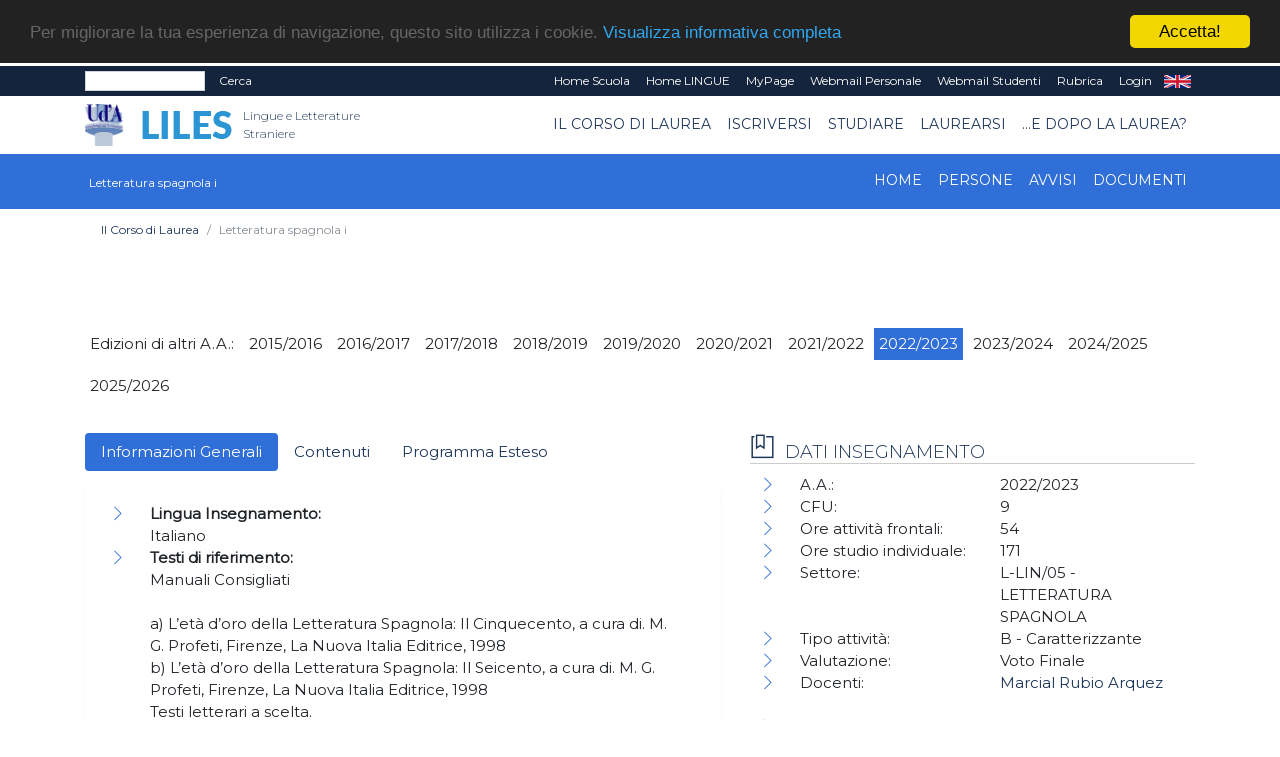

--- FILE ---
content_type: text/html; charset=UTF-8
request_url: https://scuolaeconomia.unich.it/home-letteratura-spagnola-i-11378
body_size: 44768
content:
<!doctype html PUBLIC "-//W3C//DTD HTML+RDFa 1.1//EN">
<html lang="it" dir="ltr" version="HTML+RDFa 1.1" xmlns:content="http://purl.org/rss/1.0/modules/content/"
	xmlns:dc="http://purl.org/dc/terms/" xmlns:foaf="http://xmlns.com/foaf/0.1/" xmlns:og="http://ogp.me/ns#"
	xmlns:rdfs="http://www.w3.org/2000/01/rdf-schema#" xmlns:sioc="http://rdfs.org/sioc/ns#"
	xmlns:sioct="http://rdfs.org/sioc/types#" xmlns:skos="http://www.w3.org/2004/02/skos/core#"
	xmlns:xsd="http://www.w3.org/2001/XMLSchema#">

<!--
Page    : index / DEC Unich
Version : 1.0
Author  : DEC
URI     : https://www.dec.unich.it
-->

<head>
	<title>
		  LILES
	</title>

	<meta charset="utf-8">
	<meta name="viewport" content="width=device-width, initial-scale=1, shrink-to-fit=no">
	<meta name="description" content=" - LILES" />
	<meta name="keywords"
		content="università, d'annunzio, chieti, pescara, studi, offerta formativa, informatica, universita, laurea, abruzzo">
	<meta name="GM" content="PG" />
	<link rel="icon" type="image/x-icon" href="favicon.ico" />

	<!-- Font -->
<!--Montserrat + Playfair-->
<link href="https://fonts.googleapis.com/css?family=Montserrat:300,400|Playfair+Display:400,700" rel="stylesheet">

<!-- Bootstrap CSS -->
<link rel="stylesheet" href="html-new/css/bootstrap.min.css">
<!-- Bootstrap Calendar CSS -->
<link rel="stylesheet" href="html-new/css/bootstrap-datetimepicker.css">
<!-- Themify Icons -->
<link rel="stylesheet" href="html-new/css/themify-icons.css">
<!-- Owl carousel -->
<link rel="stylesheet" href="html-new/css/owl.carousel.min.css">

<!-- Flickity per slider -->
<link rel="stylesheet" href="https://unpkg.com/flickity@2.3.0/dist/flickity.min.css">
<script src="https://unpkg.com/flickity@2.3.0/dist/flickity.pkgd.min.js"></script>

<!-- Main css -->
<link href="html-new/css/style.css" rel="stylesheet">

<link href="html-new/css/orientamento.css" rel="stylesheet">

<!--font awesome-->
<link rel="stylesheet" href="https://use.fontawesome.com/releases/v5.3.1/css/all.css" integrity="sha384-mzrmE5qonljUremFsqc01SB46JvROS7bZs3IO2EmfFsd15uHvIt+Y8vEf7N7fWAU" crossorigin="anonymous">

     
<!-- Begin Cookie Consent plugin by Silktide - http://silktide.com/cookieconsent -->
<script type="text/javascript">
    window.cookieconsent_options = {"message":"Per migliorare la tua esperienza di navigazione, questo sito utilizza i cookie.","dismiss":"Accetta!","learnMore":"Visualizza informativa completa","link":"visualizza.php?type=pagina&id=57","theme":"dark-top"};
</script>

<script type="text/javascript" src="//cdnjs.cloudflare.com/ajax/libs/cookieconsent2/1.0.9/cookieconsent.min.js"></script>
<!-- End Cookie Consent plugin -->

<!-- da qui in poi andrebbe solo in scripts_bottom -->
<!-- jQuery and Bootstrap -->
<script src="html-new/js/jquery-3.4.1.min.js"></script>
<script src="html-new/js/bootstrap.bundle.min.js"></script>
<!-- Plugins JS -->
<script src="html-new/js/owl.carousel.min.js"></script>
<!-- Custom JS -->
<!--<script src="html-new/js/script.js"></script>-->

<script src="html-new/js/bootstrap-table.js"></script>
<script src="html-new/js/locale/bootstrap-table-it-IT.js"></script>

	
	<link href="html-new/css/custom/style_color0.css" rel="stylesheet" media="screen">
		<!--<script src="html/js/jquery-1.7.2.min.js" type="text/javascript"></script>-->
	<!--[if lt IE 9]>
		<script src="html/js/modernizr.custom.js"></script>
	<![endif]-->




<!-- Place inside the <head> of your HTML -->
<script type="text/javascript" src="html-new/js/tinymce/tinymce.min.js"></script>
<script type="text/javascript">
tinymce.init({
    selector: "textarea#mceEditor",  
    language : 'it',
    plugins: [
         "advlist autolink link image lists charmap print preview hr anchor pagebreak spellchecker",
         "searchreplace wordcount visualblocks visualchars code fullscreen insertdatetime media nonbreaking",
         "save table contextmenu directionality emoticons template paste textcolor responsivefilemanager"
   ],

//   toolbar: "insertfile undo redo | styleselect | bold italic | alignleft aligncenter alignright alignjustify | bullist numlist outdent indent | link image | print preview media fullpage | forecolor backcolor emoticons",
   toolbar1: "undo redo | bold italic underline | alignleft aligncenter alignright alignjustify | bullist numlist outdent indent | styleselect",
   toolbar2: "| responsivefilemanager | link unlink anchor | image media | forecolor backcolor emoticons | print preview fullpage code ",
   image_advtab: true ,
   /*image_list: [ 
        
        {title: 'Blank', value: 'html/images/black.gif'} 
    ] ,*/
   
   external_filemanager_path:"/html/js/filemanager/", //qui c'era /dec/
   filemanager_title:"Gestione File" ,
   external_plugins: { "filemanager" : "/sitoDEChtml/html/js/filemanager/plugin.min.js" }//qui c'era /dec/

   
   
 });
</script>

<script type="text/javascript">
tinymce.init({
  selector: 'textarea#mceEditorLite',
  height: 100,
  menubar: false,
  plugins: [
    'advlist autolink lists link image charmap print preview anchor',
    'searchreplace visualblocks code fullscreen',
    'insertdatetime media table contextmenu paste code'
  ],
  toolbar: 'undo redo | bold italic |  bullist numlist outdent indent'
});
</script>


<script type="text/javascript">
function my_submit_cerca(){
	var form = window.document.forms["cerca"];
	if (trim(form.testo.value)==''){
		alert("Inserire il testo da cercare");return;
	}
	form.submit();
}
</script>


<script type="text/javascript" src="html-new/js/ts_picker.js">

//Script by Denis Gritcyuk: tspicker@yahoo.com
//Submitted to JavaScript Kit (http://javascriptkit.com)
//Visit http://javascriptkit.com for this script

</script>

<script type="text/javascript">

function isEmail(string) {
if (string.search(/^\w+((-\w+)|(\.\w+))*\@\w+((\.|-)\w+)*\.\w+$/) != -1)
return 1;
else
return 0;
}


function my_submit_ml(){
	var form = window.document.forms["ml"];
	if (isEmail(form.email.value)==0){
		alert("Inserire un indirizzo email valido");return;
	}
	form.submit();
}



</script>

<script type="text/javascript">
function new_window (url) {
link=window.open(url,"Link","toolbar=0,resizable=1,location=1,directories=0,menubar=0,width=760,height=600,scrollbars=2");

}

function trim(inputString) {
   // Removes leading and trailing spaces from the passed string. Also removes
   // consecutive spaces and replaces it with one space. If something besides
   // a string is passed in (null, custom object, etc.) then return the input.
   if (typeof inputString != "string") { return inputString; }
   var retValue = inputString;
   var ch = retValue.substring(0, 1);
   while (ch == " ") { // Check for spaces at the beginning of the string
      retValue = retValue.substring(1, retValue.length);
      ch = retValue.substring(0, 1);
   }
   ch = retValue.substring(retValue.length-1, retValue.length);
   while (ch == " ") { // Check for spaces at the end of the string
      retValue = retValue.substring(0, retValue.length-1);
      ch = retValue.substring(retValue.length-1, retValue.length);
   }
   while (retValue.indexOf("  ") != -1) { // Note that there are two spaces in the string - look for multiple spaces within the string
      retValue = retValue.substring(0, retValue.indexOf("  ")) + retValue.substring(retValue.indexOf("  ")+1, retValue.length); // Again, there are two spaces in each of the strings
   }
   return retValue; // Return the trimmed string back to the user
} // Ends the "trim" function

function my_alfanumerico(alphane) {
	var numaric = alphane;
	for(var j=0; j<numaric.length; j++)
		{
		  var alphaa = numaric.charAt(j);
		  var hh = alphaa.charCodeAt(0);
		  if (!((hh > 47 && hh<59) || (hh > 64 && hh<91) || (hh > 96 && hh<123) || (hh == 46)))
		  {
			 return false;
		  }
		}
 return true;
}

</script>

<script>// <![CDATA[
$(document).ready(function(){
            // Add minus icon for collapse element which is open by default
            $(".collapse.show").each(function(){
                $(this).prev(".card-header").find(".fa").addClass("fa-minus").removeClass("fa-plus");
            });
            
            // Toggle plus minus icon on show hide of collapse element
            $(".collapse").on('show.bs.collapse', function(){
                $(this).prev(".card-header").find(".fa").removeClass("fa-plus").addClass("fa-minus");
            }).on('hide.bs.collapse', function(){
                $(this).prev(".card-header").find(".fa").removeClass("fa-minus").addClass("fa-plus");
            });
        });
// ]]></script>

<script type="text/javascript" src="html-new/js/md5.js"></script>

<script type="text/javascript" src="html-new/js/ahah.js"></script>

</head>

<body data-spy="scroll" data-target="#navbar" data-offset="30">
	<!--<div id="skip-link">
    <a href="#main-content" class="element-invisible element-focusable">Salta al contenuto principale</a>
  </div>-->
	<script language="javascript">
function my_submit_confirm_ricerca(){
	var form = window.document.forms["form_ricerca"];
	var stringa=form.ricerca.value;
	return false;
	return trim(stringa).length>3;
}
</script>

<script language="javascript">
function login_ateneo(){
	window.location = "https://economia.unich.it/loginUDA/loginUDA.php?HTTP_HOST=scuolaeconomia.unich.it&REQUEST_URI=%2Fhome-letteratura-spagnola-i-11378";
}
</script>

<script>	
	$(document).click(function(){
		$('#result').css("background-color","#14243c");
    	$('#result').hide();
	});
	
	$(document).ready(function(){
		function load_data(query)
		{
			$('#result').show;
			$.ajax({
				url:"ricerca_fetch.php",
				method:"POST",
				data:{
					query:query,
					gruppo:"10352"
				},
				success:function(data)
				{
					$('#result').show();
					$('#result').css("background-color","#ffffff");
					$('#result').html(data);
				}
			});
		}
		$('#edit-search-keys').keyup(function(){
			var search = $(this).val();
			if(search != '')
			{
				load_data(search);
			}
			else
			{
				load_data();
			}
		});
	});
</script>

<script>
	$(document).ready(function(){
		var my_id = '#menu_' + 11378;
		$(my_id).addClass('active'); 
	});
</script>
<div id="msgDiv"></div>

<div class="nav-menu-top">
	<div class="container">
		<div class="row">
			<div class="col-md-12">
				<nav class="navbar navbar-expand-md navbar-dark">
					<div class="d-flex flex-grow-1">
						<form class="form-inline" title="form_ricerca" name ="form_ricerca" action="ricerca.php" method="get" id="google-appliance-block-form" accept-charset="UTF-8">
							<input type="hidden" title="gruppo" name="gruppo" value="10352" />
							<input class="form-control form-control-sm w-50 float-left" type="text" id="edit-search-keys" name="ricerca" placeholder=""
								aria-label="Search">
							<input type="hidden" title="form_build_id" name="form_build_id" value="form-q6p9aNHR4_nC8NVTF1JvUodZJQvWa9D-ftkDXWIPgLQ" />
							<input type="hidden" title="form_id" name="form_id" value="google_appliance_block_form" />
							<button class="float-left my-0 ml-sm-2 text-white" type="submit" id="edit-submit" name="op"
								onClick="return(my_submit_confirm_ricerca)">Cerca</button>
						</form>
					</div>
					<button class="navbar-toggler" type="button" data-toggle="collapse" data-target="#navbarCollapse" aria-controls="navbar" aria-expanded="false" aria-label="Toggle navigation"> <span class="ti-more-alt"></span> </button>
					<div class="collapse navbar-collapse w-90 flex-md-column" id="navbarCollapse"
						style="font-size: 12px;">
						<ul class="navbar-nav ml-auto flex-nowrap">
														<li class="nav-item leaf text-right">
								<a href="visualizza.php?type=gruppo&id=13187" class="nav-link py-1 text-white"
									title="">Home Scuola</a>
							</li>	
														<li class="nav-item leaf text-right">
								<a href="visualizza.php?type=gruppo&id=10347" class="nav-link py-1 text-white"
									title="">Home LINGUE</a>
							</li>	
							<li class="nav-item leaf text-right">
								<a href="https://www.unich.it/node/7208" class="nav-link py-1 text-white"
									title="MyPage" target="_blank">MyPage</a>
							</li>
							<li class="nav-item leaf text-right">
								<a href="http://webmail.unich.it/horde/imp/" class="nav-link py-1 text-white"
									title="Webmail Personale" target="_blank">Webmail Personale</a>
							</li>
							<li class="nav-item leaf text-right">
								<a href="https://mail.studenti.unich.it/" class="nav-link py-1 text-white"
									title="Webmail Studenti" target="_blank">Webmail Studenti</a>
							</li>
							<li class="nav-item leaf text-right">
								<a href="https://www.unich.it/rubrica" class="nav-link py-1 text-white"
									title="Rubrica">Rubrica</a>
							</li>
							<li class="nav-item leaf text-right">
								<a href="https://economia.unich.it/loginUDA/loginUDA.php?HTTP_HOST=scuolaeconomia.unich.it&REQUEST_URI=%2Fhome-letteratura-spagnola-i-11378" class="nav-link py-1 text-white"
									title="Login">Login</a>
							</li>
							<li class="nav-item leaf text-right"  style="display:none">
								<a href="set_language.php?lang=it" class="nav-link py-1 text-white" title="IT"
									target="_self">IT</a>
							</li>
							<li class="nav-item leaf text-right" >
								<a href="set_language.php?lang=en" class="nav-link py-1 text-white" title="EN"
									target="_self">EN</a>
							</li>
						</ul>
					</div>
				</nav>
			</div>
		</div>
		<div class="row">
			<div id="result" class="col-md-4"></div>
		</div>
	</div>
</div>
<div class="nav-menu">
	<!-- Nav Menu -->
	<div class="container">
		<div class="row">
			<div class="col-md-12">
				<nav class="navbar navbar-light navbar-expand-lg">
					<a class="navbar-brand mr-0" href="https://www.unich.it/">
						<img src="html-new/images/logo_1.png" width="50" class="img-fluid py-2" alt="logo UdA">
					</a> 
					<a class="navbar-brand" href="visualizza.php?type=gruppo&id=10352" title="Return to the Lingue e Letterature Straniere  home page"> 	
							<img src="html-new/images/categorie/liles.png" alt="Lingue e Letterature Straniere " width="95" class="img-fluid py-2 ml-3" alt="logo Dipartimento">
							<span class="navbar-text ml-1 mb-2">Lingue e Letterature Straniere </span>
						</a>
					<button class="navbar-toggler" type="button" data-toggle="collapse" data-target="#navbar" aria-controls="navbar" aria-expanded="false" aria-label="Toggle navigation"> <span class="navbar-toggler-icon"></span> </button>				
					<div class="collapse navbar-collapse" id="navbar">
					<ul class="navbar-nav ml-auto">
							
			<li class="nav-item dropdown text-right">
	<a class="nav-link  dropdown-toggle" href="#" id="menu_46597"  data-toggle="dropdown" aria-haspopup="true"
		aria-expanded="false" >Il Corso di Laurea</a>
	<ul class="dropdown-menu" aria-labelledby="menu_46597">
		
      		<li><a class="nav-item text-right dropdown-item" href="visualizza.php?type=pagina&id=1127" >ORGANI</a></li>	
      	
      		<li><a class="nav-item text-right dropdown-item" href="visualizza.php?type=gruppo&id=10352" >Home</a></li>	
      	
      		<li><a class="nav-item text-right dropdown-item" href="#" >Informazioni</a></li>	
      	
      		<li><a class="nav-item text-right dropdown-item" href="pag_persone.php?gruppo=10352" >Persone</a></li>	
      	
      		<li><a class="nav-item text-right dropdown-item" href="pag_appuntamenti.php?gruppo=10352" >Avvisi</a></li>	
      	
      		<li><a class="nav-item text-right dropdown-item" href="pag_documenti.php?gruppo=10352" >Documenti</a></li>	
      	
	</ul>
</li>
		
			<li class="nav-item dropdown text-right">
	<a class="nav-link  dropdown-toggle" href="#" id="menu_46603"  data-toggle="dropdown" aria-haspopup="true"
		aria-expanded="false" >Iscriversi</a>
	<ul class="dropdown-menu" aria-labelledby="menu_46603">
		
      		<li><a class="nav-item text-right dropdown-item" href="#" >Presentazione del corso</a></li>	
      	
      		<li><a class="nav-item text-right dropdown-item" href="#" >Orientamento</a></li>	
      	
      		<li><a class="nav-item text-right dropdown-item" href="visualizza.php?type=pagina&id=27" >Guida all'immatricolazione</a></li>	
      	
	</ul>
</li>
		
			<li class="nav-item dropdown text-right">
	<a class="nav-link  dropdown-toggle" href="#" id="menu_46607"  data-toggle="dropdown" aria-haspopup="true"
		aria-expanded="false" >Studiare</a>
	<ul class="dropdown-menu" aria-labelledby="menu_46607">
		
      		<li><a class="nav-item text-right dropdown-item" href="#" >Calendario didattico</a></li>	
      	
      		<li><a class="nav-item text-right dropdown-item" href="#" >Piano di studio</a></li>	
      	
      		<li><a class="nav-item text-right dropdown-item" href="#" >Regolamento didattico</a></li>	
      	
      		<li><a class="nav-item text-right dropdown-item" href="pag_sezioni.php?tipo=INS&gruppo=10352" >Insegnamenti</a></li>	
      	
      		<li><a class="nav-item text-right dropdown-item" href="#" >Orario delle lezioni</a></li>	
      	
      		<li><a class="nav-item text-right dropdown-item" href="#" >Appelli d'esame</a></li>	
      	
	</ul>
</li>
		
			<li class="nav-item dropdown text-right">
	<a class="nav-link  dropdown-toggle" href="#" id="menu_46614"  data-toggle="dropdown" aria-haspopup="true"
		aria-expanded="false" >Laurearsi</a>
	<ul class="dropdown-menu" aria-labelledby="menu_46614">
		
      		<li><a class="nav-item text-right dropdown-item" href="#" >Proposte di tesi</a></li>	
      	
      		<li><a class="nav-item text-right dropdown-item" href="#" >Esame finale di laurea</a></li>	
      	
	</ul>
</li>
		
			<li class="nav-item dropdown text-right">
	<a class="nav-link  dropdown-toggle" href="#" id="menu_46617"  data-toggle="dropdown" aria-haspopup="true"
		aria-expanded="false" >...e dopo la laurea?</a>
	<ul class="dropdown-menu" aria-labelledby="menu_46617">
		
      		<li><a class="nav-item text-right dropdown-item" href="#" >Proseguire gli studi</a></li>	
      	
      		<li><a class="nav-item text-right dropdown-item" href="#" >Il mondo del lavoro</a></li>	
      	
	</ul>
</li>
		

					</ul>
					</div>
				</nav>
			</div>
		</div>
	</div>
	
	<!-- il topmenu è dentro intestazione.html  -->
		<div class="menu3">
			<div class="container">
				<div class="row">
					<div class="col-md-12">
						<nav class="navbar navbar-dark navbar-expand-lg">
							<div >
								<a class="navbar-brand" href="visualizza.php?type=gruppo&amp;id=11378" title="Letteratura spagnola i homepage"> 	
									<span class="navbar3-text ml-1 mb-2">Letteratura spagnola i</span>
								</a>
							</div>
							<button class="navbar-toggler" type="button" data-toggle="collapse" data-target="#navbar3" aria-controls="navbar" aria-expanded="false" aria-label="Toggle navigation"> <span class="navbar-toggler-icon"></span> </button>
							  
							<div class="collapse navbar-collapse" id="navbar3">
								<ul class="navbar-nav ml-auto">
								
								
										
			<li class="nav-item text-right"> 
    <a class="nav-link" id="menu_51080" href="visualizza.php?type=gruppo&id=11378" >Home</a>
</li>
		
			<li class="nav-item text-right"> 
    <a class="nav-link" id="menu_51081" href="pag_persone.php?sez=11378&tipo=6&sub=on" >Persone</a>
</li>
		
			<li class="nav-item text-right"> 
    <a class="nav-link" id="menu_51082" href="pag_appuntamenti.php?gruppo=11378" >Avvisi</a>
</li>
		
			<li class="nav-item text-right"> 
    <a class="nav-link" id="menu_51083" href="pag_documenti.php?gruppo=11378" >Documenti</a>
</li>
		

								
								
								</ul>
							</div>
						</nav>
					</div>
				</div>
			</div>
	</div>
    </div> <!--  chiude il div in intestazione.html -->
	 
 
	
<div class="section bread">
	<div class="container">
	<nav aria-label="breadcrumb">
	  <ol class="breadcrumb" style="background-color: #fff; font-size: 12px;">
		
			<li class="breadcrumb-item "><a href="#">Il Corso di Laurea</a></li>
		
		<li class="breadcrumb-item active" aria-current="page">Letteratura spagnola i</li>
	  </ol>
	</nav>
	</div>
</div>
	
	

	<div  id="intro">
		   
	</div>

	<div class="section">
		<div class="container">
			<!--
			<div class="section-title">
				<h1 style="text-align: left;">
					
				</h1>
			</div>
			-->
			<div class="row">
				<div class="col-md-12">
					


<div class="row pt-4 pb-4">
	<div class="col-12">
		<form name ="selettore" method="GET" action="">
			<ul class="clearfix" id="filters">
				<li><span class="no-hover">Edizioni di altri A.A.: </span></li>
				
				<li><span class="filter " onclick="location.href = 'visualizza.php?type=gruppo&id=13597';">2015/2016</span></li>
				
				<li><span class="filter " onclick="location.href = 'visualizza.php?type=gruppo&id=14201';">2016/2017</span></li>
				
				<li><span class="filter " onclick="location.href = 'visualizza.php?type=gruppo&id=15092';">2017/2018</span></li>
				
				<li><span class="filter " onclick="location.href = 'visualizza.php?type=gruppo&id=15491';">2018/2019</span></li>
				
				<li><span class="filter " onclick="location.href = 'visualizza.php?type=gruppo&id=16127';">2019/2020</span></li>
				
				<li><span class="filter " onclick="location.href = 'visualizza.php?type=gruppo&id=10635';">2020/2021</span></li>
				
				<li><span class="filter " onclick="location.href = 'visualizza.php?type=gruppo&id=11013';">2021/2022</span></li>
				
				<li><span class="filter active" onclick="location.href = 'visualizza.php?type=gruppo&id=11378';">2022/2023</span></li>
				
				<li><span class="filter " onclick="location.href = 'visualizza.php?type=gruppo&id=16690';">2023/2024</span></li>
				
				<li><span class="filter " onclick="location.href = 'visualizza.php?type=gruppo&id=20148';">2024/2025</span></li>
				
				<li><span class="filter " onclick="location.href = 'visualizza.php?type=gruppo&id=26559';">2025/2026</span></li>
				
			</ul>
		</form>
	</div>



	<div class="col-12 col-lg-7 order-2 order-lg-1" >
    	<ul class="nav nav-pills mb-3">
      		<li class="nav-item"><a href="#tab-1" class="nav-link active" data-toggle="tab">Informazioni Generali</a></li>
			<li class="nav-item"  ><a href="#tab-2" class="nav-link" data-toggle="tab">Contenuti</a></li>
        	<li class="nav-item" ><a href="#tab-3" class="nav-link" data-toggle="tab">Programma Esteso</a></li>
      	</ul>
      	<div class="tab-content pills-tabContent">
			<div class="tab-pane active block" id="tab-1">
				<div class="col-12">
					<p>
		

<div class="tabbable">
	<ul class="nav nav-pills mb-3" role="tablist">
	
	</ul>
	<div class="tab-content">	
	
	</div>
</div>


		

</p>
					<ul class="page-box-list">
							<li class="leaf" >
								<div class="row">
									<div class="col-12"><strong>Lingua Insegnamento: </strong></div>
									<div class="col-12 ">Italiano&nbsp;</div>
								</div>
							</li>
							<li class="leaf" >
								<div class="row">
									<div class="col-12"><strong>Testi di riferimento:</strong></div>
									<div class="col-12 ">Manuali Consigliati<br />
<br />
a) L’età d’oro della Letteratura Spagnola: Il Cinquecento, a cura di. M. G. Profeti, Firenze, La Nuova Italia Editrice, 1998<br />
b) L’età d’oro della Letteratura Spagnola: Il Seicento, a cura di. M. G. Profeti, Firenze, La Nuova Italia Editrice, 1998<br />
Testi letterari a scelta.<br />
<br />
a) FERNANDO DE ROJAS, La Celestina, ed.Dorothy Severin,  Madrid, Cátedra, 1987;  trad.it.: Gasparetti, Rizzoli. <br />
b) GARCILASO DE LA VEGA, Églogas, en Obra poética y textos en prosa, ed. B. Morros, Barcelona, Crítica, 1995, pp. 120-243<br />
c) ANONIMO, Lazarillo de Tormes, a cura di Antonio Gargano, con testo a fronte, Venezia, Marsilio, 2017<br />
d) MIGUEL DE CERVANTES, Don Quijote de la Mancha, ed.J. J. Allen, Madrid, Cátedra, 2000, 2 vols.<br />
e) LOPE DE VEGA, Fuenteovejuna, ed.J.M. Martín, Madrid, Cátedra, 1999 o El caballero de Olmedo. ed. F. Rico, Madrid, Cátedra, 2000.<br />
f) TIRSO DE MOLINA, El Burlador de Sevilla, ed. A. Rodríguez López-Vázque, Madrid, Cátedra, 2000 <br />
g) CALDERÓN DE LA BARCA, La vida es sueño , ed.C.Morón Arroyo, Madrid, Cátedra, 1999<br />
h) LUIS DE GONGORA, Fábula de Polifemo y Galatea, ed. A. A. Parker, Madrid, Cátedra, 2000<br />
i) FRANCISCO DE QUEVEDO, El Buscón, ed. D. Ynduráin, Madrid, Cátedra, 1984.<br />
j) BALTASAR GRACIÁN, El Criticón, ed. S. Alonso, Madrid, Cátedra, 1993 (solo la terza parte, “En el invierno de la vejez”, pp. 533-812)<br />
Lettura obbligatoria: Don Quijote. Gli studenti devono scegliere altre 6 testi.&nbsp;</div>
								</div>
							</li>	
							<li class="leaf" >
								<div class="row">
									<div class="col-12"><strong>Obiettivi formativi:</strong></div>
									<div class="col-12 ">Obiettivo dell’insegnamento è quello di fornire allo studente un quadro il più possibile completo della storia letteraria e della cultura dell’ambito linguistico prescelto, dalla fine del Medioevo ai nostri giorni, con frequentazione diretta dei più noti classici, col sussidio di letture critiche, manualistiche e monografiche e con l'avvio alla ricerca bibliografica. Infine si propone di fornire l'opportuno bagaglio di metodologia e terminologia specifica necessaria all'analisi del testo.&nbsp;</div>
								</div>
							</li>	
							<li class="leaf" >
								<div class="row">
									<div class="col-12"><strong>Prerequisiti:</strong></div>
									<div class="col-12 ">Obiettivo dell’insegnamento è quello di fornire allo studente un quadro il più possibile completo della storia letteraria e della cultura dell’ambito linguistico prescelto, dalla fine del Medioevo ai nostri giorni, con frequentazione diretta dei più noti classici, col sussidio di letture critiche, manualistiche e monografiche e con l'avvio alla ricerca bibliografica. Infine si propone di fornire l'opportuno bagaglio di metodologia e terminologia specifica necessaria all'analisi del testo.&nbsp;</div>
								</div>
							</li>	
							<li class="leaf" >
								<div class="row">
									<div class="col-12"><strong>Metodi didattici:</strong></div>
									<div class="col-12 ">Lezioni frontali&nbsp;</div>
								</div>
							</li>	
							<li class="leaf" >
								<div class="row">
									<div class="col-12"><strong>Modalità di verifica dell'apprendimento:</strong></div>
									<div class="col-12 ">Prova finale orale, volta ad accertare la conoscenza degli argomenti trattati, la chiarezza espositiva dello studente, nonché la capacità di restituire una lettura critica dei testi letterari presi in esame. La prova si svolgerà in lingua italiana e l’unità di misura impiegata per la valutazione sarà il voto in trentesimi.&nbsp;</div>
								</div>
							</li>	
							<li class="leaf" >
								<div class="row">
									<div class="col-12"><strong>Sostenibilità:</strong></div>
									<div class="col-12 ">&nbsp;</div>
								</div>
							</li>	
							<li class="leaf" >
								<div class="row">
									<div class="col-12"><strong>Altre Informazioni:</strong></div>
									<div class="col-12 ">Lettura obbligatoria: Don Quijote. Gli studenti devono scegliere altre 6 testi.<br />
Dispensa di obbligatoria lettura a cura del docente.<br />
<br />
La frequenza del corso è facoltativa. Non è previsto un programma alternativo per non frequentanti.&nbsp;</div>
								</div>
							</li>	
					</ul>
				</div>
			</div>
			<div class="tab-pane" id="tab-2">
				<div class="col-12">
					<p>Studio della produzione letteraria spagnola dalla fine del XV secolo alla fine del XVII, il così detto “Secolo d’Oro” della letteratura spagnola.<br />
Verranno fornite le coordinate storico-politiche del periodo preso in esame, con particolare attenzione alle trasformazioni ideologiche e sociali.<br />
Si intende, inoltre, offrire agli studenti gli strumenti metodologici per affrontare l’analisi formale e contenutistica dei testi curriculari.</p>
				</div>
			</div>
			<div class="tab-pane" id="tab-3">
				<div class="col-12">
					<p>Introduzione alla letteratura spagnola dei “Secoli d’Oro”.<br />
La rottura col Medioevo: Fernando de Rojas, La Celestina<br />
La poesia italianistica: Garcilaso de la Vega<br />
La nascita del romanzo picaresco: Lazarillo de Tormes<br />
Altre opere del genere picaresco: Mateo Alemán, Guzmán de Alfarache; Francisco de Quevedo, El Buscón<br />
Ascetica e Mistica<br />
Il teatro classico: Lope de Vega, Tirso de Molina, Calderón de la Barca.<br />
Concettismo e culteranesimo.<br />
Miguel de Cervantes</p>
				</div>            
			</div>
		</div>            
   	</div>

	<div class="col-12 col-lg-5 order-1 order-lg-2">
		<div class="block submenu">
			<h2 class="block-title">Dati insegnamento</h2>
			<ul class="page-box-list">
				<li class="leaf">
					<div class="row">
						<div class="col-sm-6 col-12">A.A.:</div>
						<div class="col-sm-6 col-12">2022/2023</div>
					</div>
				</li>
				<li class="leaf" style="display:none" >
					<div class="row">
						<div class="col-sm-6 col-12">Percorso:</div>
						<div class="col-sm-6 col-12">&nbsp;</div>
					</div>
				</li>
				<li class="leaf" >
					<div class="row">
						<div class="col-sm-6 col-12">CFU:</div>
						<div class="col-sm-6 col-12">9&nbsp;</div>
					</div>
				</li>
				<li class="leaf" >
					<div class="row">
						<div class="col-sm-6 col-12">Ore attività frontali:</div>
						<div class="col-sm-6 col-12">54 <!--&nbsp;<a href="https://unich.prod.up.cineca.it/calendarioPubblico/lang=it&giorniNonVisualizzati=0&coloraPer=evento&eventi=L0025" target="_blank"><img alt="Orario lezioni" src="html/images/icona_calendario_30.jpg"></a>--></div>
					</div>
				</li>
				<li class="leaf" >
					<div class="row">
						<div class="col-sm-6 col-12">Ore studio individuale:</div>
						<div class="col-sm-6 col-12">171&nbsp;</div>
					</div>
				</li>
				<li class="leaf" >
					<div class="row">
						<div class="col-sm-6 col-12">Settore:</div>
						<div class="col-sm-6 col-12">L-LIN/05 - LETTERATURA SPAGNOLA&nbsp;</div>
					</div>
				</li>
				<li class="leaf" >
					<div class="row">
						<div class="col-sm-6 col-12">Tipo attività:</div>
						<div class="col-sm-6 col-12">B - Caratterizzante&nbsp;</div>
					</div>
				</li>
				<li class="leaf" >
					<div class="row">
						<div class="col-sm-6 col-12">Valutazione:</div>
						<div class="col-sm-6 col-12">Voto Finale&nbsp;</div>
					</div>
				</li>
				<li class="leaf" >
					<div class="row">
						<div class="col-sm-6 col-12">Docenti:</div> <!-- <a href="pag_persone.php?sez=11378&tipo=6&ruolo=3&sub=on"><{}></a> -->
						<div class="col-sm-6 col-12">
							
								<a href="visualizza.php?type=persona&id=1506" target="_self">Marcial Rubio Arquez</a><br>
							&nbsp;
						</div>
					</div>
				</li>
				<li class="leaf" >
					<div class="row">
						<div class="col-sm-6 col-12">Anno di corso:</div>
						<div class="col-sm-6 col-12">Primo&nbsp;</div>
					</div>
				</li>
				<li class="leaf" >
					<div class="row">
						<div class="col-sm-6 col-12">Semestre:</div>
						<div class="col-sm-6 col-12">Secondo&nbsp;</div>
					</div>
				</li>
				<li class="leaf" style="display:none" >
					<div class="row">
						<div class="col-sm-6 col-12">Mutua su:</div>
						<div class="col-sm-6 col-12">&nbsp;</div>
					</div>
				</li>
				<li class="leaf" >
					<div class="row">
						<div class="col-sm-6 col-12">Mutuano su questo insegnamento:</div>
						<div class="col-sm-6 col-12">
							
								<a href="visualizza.php?type=gruppo&id=11271" target="_self">Letteratura spagnola b i (MEDLIN, mutuo)</a><br>
							
								<a href="visualizza.php?type=gruppo&id=11432" target="_self">Letteratura spagnola i (MEDLIN, mutuo)</a><br>
							&nbsp;
						</div>
					</div>
				</li>
				<li class="leaf" style="display:none" >
					<div class="row">
						<div class="col-sm-6 col-12">Modulo o canale di:</div>
						<div class="col-sm-6 col-12">&nbsp;</div>
					</div>
				</li>
				<li class="leaf" style="display:none" >
					<div class="row">
						<div class="col-sm-6 col-12">Moduli e canali:</div>
						<div class="col-sm-6 col-12">
							&nbsp;
						</div>
					</div>
				</li>
			</ul>
		</div>
	</div>
</div>


				</div>
				<div class="col-md-12">
					<div class="section w-100" id="notices">
	<div class="container text-center">
		<div class="section-title">
			<h2>Avvisi</h2>
		</div>
		<div class="row">
			<div class="caption">
				<p>Nessun elemento in evidenza</p>
			</div>
		</div>
		<div class="more-link">
			<a href="pag_appuntamenti.php?gruppo=11378">Tutti gli avvisi</a>
		</div>
	</div>
</div>
					<div class="section w-100" id="events">
	<div class="container text-center">
		<div class="section-title">
			<h2>Eventi</h2>
		</div>
		<div class="row">
			<div class="caption">
				<p>Nessun elemento in evidenza</p>
			</div>
		</div>
		<div class="more-link">
			<a href="pag_appuntamenti.php?gruppo=11378&eventi=true">Tutti gli eventi</a>
		</div>
	</div>
</div>
					<div class="section w-100" id="events">
	<div class="container text-center">
		<div class="section-title">
			<h2>Documenti</h2>
		</div>
		<div class="row">
			<div class="caption">
				<p>Nessun documento in evidenza</p>
			</div>
		</div>
		<div class="more-link">
			<a href="pag_documenti.php?gruppo=11378">Tutti i documenti</a>
		</div>
	</div>
</div>
				</div>
			</div>
		</div>



		<div class="section" id="contact">
			<div class="container">
				<div class="section-title">
					<h2 class="text-white">Scopri cosa vuol dire essere dell'Ud'A</h2>
				</div>
							<div class="row text-white text-center">
								<div class="col-lg-4">
									<span class="ti-map-alt"></span>
									<p><small>SEDE DI CHIETI</small><br />
										<small>Via dei Vestini,31<br />
											Centralino 0871.3551</small></p>
									<p><small>SEDE DI PESCARA</small><br />
										<small>Viale Pindaro,42<br />
											Centralino 085.45371</small></p>
								</div>
								<div class="col-lg-4">
									<span class="ti-pencil-alt"></span>
									<p><small>email: <a href="mailto:info@unich.it">info@unich.it</a></small><br />
										<small>PEC: <a
												href="mailto:ateneo@pec.unich.it">ateneo@pec.unich.it</a></small><br />
										<small>Partita IVA 01335970693</small><br /></p>
								</div>
								<div class="col-lg-4">
									<span class="ti-direction-alt"></span>
									<p>
										<a href="https://www.facebook.com/universitadannunzio" target="_blank"
											title="Facebook">
											<img alt="icona Facebook" src="html-new/images/ico_fb.png">
										</a>&nbsp;
										<a href="http://twitter.com/univUda" target="_blank" title="Twitter">
											<img alt="icona Twitter" src="html-new/images/ico_twitter.png">
										</a>
									</p>
									<p>
										<a href="http://www.youtube.com" title="Youtube" target="_blank">
											<img alt="icona Youtube" src="html-new/images/ico_yt.png">
										</a>&nbsp;
										<a href="https://www.instagram.com/" title="Instagram">
											<img alt="icona Instagram" src="html-new/images/ico_inst.png">
										</a>
									</p>
								</div>

								<div class="grid-4 region region-footer-fourth col-lg-4" id="region-footer-fourth">
	<div class="region-inner region-footer-fourth-inner">
		<div class="block block-block block-2 block-block-2 odd block-without-title" id="block-block-2">
			<div class="block-inner clearfix">
				<div class="content clearfix">			
					<p class="text-white mt-0 text-center"><strong>LINGUE E LETTERATURE STRANIERE </strong></p>
					<p><p class="text-white mt-0 text-center">Viale Pindaro, 42 - 65127 Pescara</p></p>
				</div>
			</div>
		</div>
	</div>
</div>
								<div class="grid-4 region region-subfooter-first col-lg-4">
	<div class="region-inner region-subfooter-first-inner">
		<div class="block block-menu block-menu-footer block-menu-menu-footer odd block-without-title">
			<div class="block-inner clearfix">
				<div class="content clearfix">
					<p class="text-white mt-0 text-center"><strong>CORSI DI LAUREA TRIENNALE</strong></p>
					<ul class="menu">
						
                            <li class="leaf">
                                <a href="visualizza.php?type=gruppo&id=10352" title="LILES">LILES</a>
                            </li>
                        
                            <li class="leaf">
                                <a href="visualizza.php?type=gruppo&id=10353" title="MEDLIN">MEDLIN</a>
                            </li>
                        
					</ul>
					<p class="text-white mt-0 text-center"><strong>CORSI DI LAUREA MAGISTRALE</strong></p>
					<ul class="menu">
						
                            <li class="leaf">
                                <a href="visualizza.php?type=gruppo&id=10355" title="LIMCO">LIMCO</a>
                            </li>
                        
                            <li class="leaf">
                                <a href="visualizza.php?type=gruppo&id=10354" title="LIMOD">LIMOD</a>
                            </li>
                        
					</ul>
				</div>
			</div>
		</div>
	</div>
</div>					
<div class="grid-4 region region-subfooter-first col-lg-4">
	<div class="region-inner region-subfooter-first-inner">
		<div class="block block-menu block-menu-footer block-menu-menu-footer odd block-without-title">
			<div class="block-inner clearfix">
				<div class="content clearfix">
					<p class="text-white mt-0 text-center"><strong>DOTTORATI DI RICERCA</strong></p>
					<ul class="menu">
						
                            <li class="leaf">
                                <a href="visualizza.php?type=gruppo&id=13179" title="DOTTORATO IN LINGUE, LETTERATURE E CULTURE IN CONTATTO A.A. 2020-2021.">DOTTORATO IN LINGUE, LETTERATURE E CULTURE IN CONTATTO A.A. 2020-2021.</a>
                            </li>
                        
                            <li class="leaf">
                                <a href="visualizza.php?type=gruppo&id=13180" title="PROGRAMMA PROVVISORIO DELLE ATTIVITA A.A. 2021-22">PROGRAMMA PROVVISORIO DELLE ATTIVITA A.A. 2021-22</a>
                            </li>
                        
					</ul>
				</div>
			</div>
		</div>
	</div>
</div>
								

							</div>
						</div>
					</div>

					<footer class="light-bg py-3 my-0 text-center">
						<!-- Copyright  -->
						<p class="mb-2"><small>COPYRIGHT © 2020. ALL RIGHTS RESERVED - UNIVERSITÀ DEGLI STUDI GABRIELE D'ANNUNZIO - CHIETI/PESCARA</small>
							| <a href="/login.php">
								Login Alternativo
							</a>
						</p>
					</footer>
					
						<!-- bootstrap datepicker js -->
<script src="html-new/js/moment.min.js"></script>
<script src="html-new/js/locales.min.js"></script>
<script src="html-new/js/bootstrap-datetimepicker.min.js"></script>
<!-- bootstrap datepicker js END -->

<!--js per tabella docenti dinamica-->
<script src="html-new/js/mixitup.js"></script>

<!--script per funzionamento pag_persone-->
<script src="html-new/js/common-scripts.js"></script>
<script src="html-new/js/jquery.magnific-popup.js"></script>
<script type="text/javascript">
    $('.image-caption a').tooltip();
    $(function () {
        var filterList = {
            init: function () {
                // MixItUp plugin
                // http://mixitup.io
                $('#portfoliolist').mixitup({  
                    targetSelector: '.portfolio', 
                    filterSelector: '.filter',
                    effects: ['fade'],
                    easing: 'snap',
                    // call the hover effect
                    onMixEnd: filterList.hoverEffect()
                });
            },
            hoverEffect: function () {
                $("[rel='tooltip']").tooltip();
                // Simple parallax effect
                $('#portfoliolist .portfolio .portfolio-hover').hover( 
                    function(){
                        $(this).find('.image-caption').slideDown(250); //.fadeIn(250)
                    },
                    function(){
                        $(this).find('.image-caption').slideUp(250); //.fadeOut(205)
                    }
                );
            }
        };
        // Run the show!
        filterList.init();
    });
    $( document ).ready(function() {
        $('.magnefig').each(function(){
            $(this).magnificPopup({
                type:'image',
                removalDelay: 300,
                mainClass: 'mfp-fade'
            })
        });
    });
</script>

<script type="text/javascript">
    (function(a){(jQuery.browser=jQuery.browser||{}).mobile=/(android|bb\d+|meego).+mobile|avantgo|bada\/|blackberry|blazer|compal|elaine|fennec|hiptop|iemobile|ip(hone|od)|iris|kindle|lge |maemo|midp|mmp|mobile.+firefox|netfront|opera m(ob|in)i|palm( os)?|phone|p(ixi|re)\/|plucker|pocket|psp|series(4|6)0|symbian|treo|up\.(browser|link)|vodafone|wap|windows ce|xda|xiino/i.test(a)||/1207|6310|6590|3gso|4thp|50[1-6]i|770s|802s|a wa|abac|ac(er|oo|s\-)|ai(ko|rn)|al(av|ca|co)|amoi|an(ex|ny|yw)|aptu|ar(ch|go)|as(te|us)|attw|au(di|\-m|r |s )|avan|be(ck|ll|nq)|bi(lb|rd)|bl(ac|az)|br(e|v)w|bumb|bw\-(n|u)|c55\/|capi|ccwa|cdm\-|cell|chtm|cldc|cmd\-|co(mp|nd)|craw|da(it|ll|ng)|dbte|dc\-s|devi|dica|dmob|do(c|p)o|ds(12|\-d)|el(49|ai)|em(l2|ul)|er(ic|k0)|esl8|ez([4-7]0|os|wa|ze)|fetc|fly(\-|_)|g1 u|g560|gene|gf\-5|g\-mo|go(\.w|od)|gr(ad|un)|haie|hcit|hd\-(m|p|t)|hei\-|hi(pt|ta)|hp( i|ip)|hs\-c|ht(c(\-| |_|a|g|p|s|t)|tp)|hu(aw|tc)|i\-(20|go|ma)|i230|iac( |\-|\/)|ibro|idea|ig01|ikom|im1k|inno|ipaq|iris|ja(t|v)a|jbro|jemu|jigs|kddi|keji|kgt( |\/)|klon|kpt |kwc\-|kyo(c|k)|le(no|xi)|lg( g|\/(k|l|u)|50|54|\-[a-w])|libw|lynx|m1\-w|m3ga|m50\/|ma(te|ui|xo)|mc(01|21|ca)|m\-cr|me(rc|ri)|mi(o8|oa|ts)|mmef|mo(01|02|bi|de|do|t(\-| |o|v)|zz)|mt(50|p1|v )|mwbp|mywa|n10[0-2]|n20[2-3]|n30(0|2)|n50(0|2|5)|n7(0(0|1)|10)|ne((c|m)\-|on|tf|wf|wg|wt)|nok(6|i)|nzph|o2im|op(ti|wv)|oran|owg1|p800|pan(a|d|t)|pdxg|pg(13|\-([1-8]|c))|phil|pire|pl(ay|uc)|pn\-2|po(ck|rt|se)|prox|psio|pt\-g|qa\-a|qc(07|12|21|32|60|\-[2-7]|i\-)|qtek|r380|r600|raks|rim9|ro(ve|zo)|s55\/|sa(ge|ma|mm|ms|ny|va)|sc(01|h\-|oo|p\-)|sdk\/|se(c(\-|0|1)|47|mc|nd|ri)|sgh\-|shar|sie(\-|m)|sk\-0|sl(45|id)|sm(al|ar|b3|it|t5)|so(ft|ny)|sp(01|h\-|v\-|v )|sy(01|mb)|t2(18|50)|t6(00|10|18)|ta(gt|lk)|tcl\-|tdg\-|tel(i|m)|tim\-|t\-mo|to(pl|sh)|ts(70|m\-|m3|m5)|tx\-9|up(\.b|g1|si)|utst|v400|v750|veri|vi(rg|te)|vk(40|5[0-3]|\-v)|vm40|voda|vulc|vx(52|53|60|61|70|80|81|83|85|98)|w3c(\-| )|webc|whit|wi(g |nc|nw)|wmlb|wonu|x700|yas\-|your|zeto|zte\-/i.test(a.substr(0,4))})(navigator.userAgent||navigator.vendor||window.opera);

    //if($(window).width() >= 991){
    if(!jQuery.browser.mobile && $(window).width() >= 991) {
        $( ".dropdown-menu" ).css('margin-top',0);
        $( ".dropdown" )
        .mouseover(function() {
            $( this ).addClass('show').attr('aria-expanded',"true");
            $( this ).find('> .dropdown-menu').addClass('show');
        })
        .mouseout(function() {
            $( this ).removeClass('show').attr('aria-expanded',"false");
            $( this ).find('> .dropdown-menu').removeClass('show');
        });
    }

    $('.dropdown-menu a.dropdown-toggle').on('click', function (e) {
        if (!$(this).next().hasClass('show')) {
            $(this).parents('.dropdown-menu').first().find('.show').removeClass("show");
        }
        var $subMenu = $(this).next(".dropdown-menu");
        $subMenu.toggleClass('show');
        $(this).parents('li.nav-item.dropdown.show').on('hidden.bs.dropdown', function (e) {
            $('.dropdown-submenu .show').removeClass("show");
        });
        return false;
    });
</script>


</body>

</html>